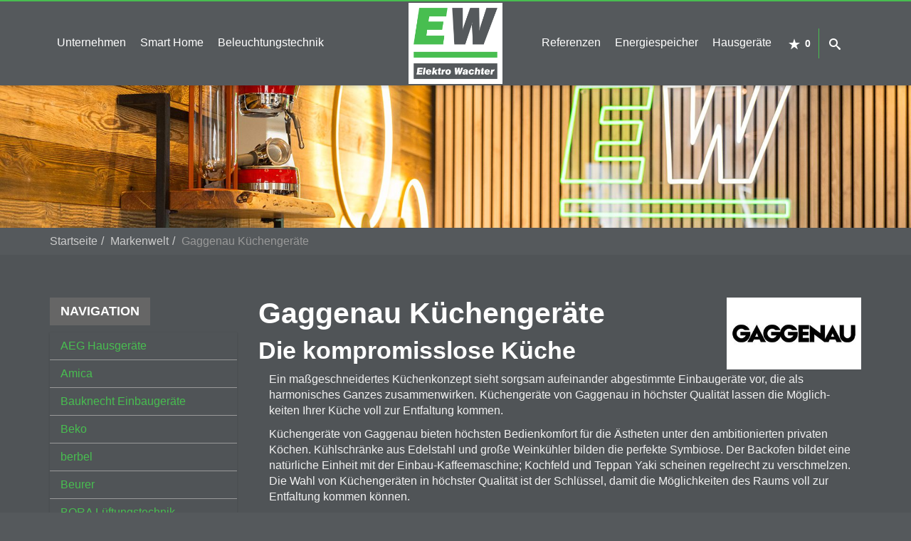

--- FILE ---
content_type: text/html; charset=utf-8
request_url: https://www.elektro-wachter.de/marke_hersteller_produkte/gaggenau
body_size: 8689
content:
<!DOCTYPE html><html lang="de"><head><title>Gaggenau Küchengeräte - Elektrogeräte Bernau am Chiemsee Elektro Wachter</title><meta name="Content-Type" content="text/html;charset=utf-8"/><meta name="description" content="Hausgeräte-Beratung und -Verkauf vom Fachhändler in Bernau am Chiemsee - Elektro Wachter - Beachten Sie unsere Angebote"/><meta name="robots" content="index, follow"/><meta name="keywords" content="hausgeräte, elektrogeräte,Bernau am Chiemsee,Elektro Wachter,einbaugeräte, standgeräte, waschmaschine, toplader, toploader, frontlader, frontloader, wäschetrockner, trockner, backofen, herd, einbauherd, elektroherd, gasherd, kochfeld, cerankochfeld, glaskeramikkochfeld, dampfgarer, mikrowelle, mikrowellengerät, geschirrspüler, spülmaschine, kühlschrank, gefrierschrank, gefriertruhe, kühlgefrierkombination, kühl-gefrier-kombination"/><meta name="revisit-after" content="28 days"/><meta name="google-site-verification" content="LAj5l33XpxnibUCDtYngDM_Kv7XezJZmA74DsmmmDzE"/><meta name="viewport" content="width=device-width, initial-scale=1.0, user-scalable=no"/><meta name="company" content="Elektro Wachter"/><meta name="date" content="2026-01-04"/><meta property="og:type" content="website"/><meta property="og:locale" content="de-DE"/><meta property="og:site_name" content="Elektro Wachter GmbH"/><meta property="og:url" content="https://www.elektro-wachter.de/marke_hersteller_produkte/gaggenau"/><meta property="article:published_time" content="2025-11-28T14:47:24"/><meta property="og:image" content="https://www.elektro-wachter.de/scripts/get.aspx?media=/config/theme/og-image.png"/><meta property="og:image:secure_url" content="https://www.elektro-wachter.de/scripts/get.aspx?media=/config/theme/og-image.png"/><meta property="og:title" content=" Gaggenau Küchengeräte"/><meta property="twitter:title" content=" Gaggenau Küchengeräte"/><meta property="twitter:card" content="summary"/><meta property="og:description" content="Hausgeräte-Beratung und -Verkauf vom Fachhändler in Bernau am Chiemsee - Elektro Wachter - Beachten Sie unsere Angebote"/><meta property="twitter:description" content="Hausgeräte-Beratung und -Verkauf vom Fachhändler in Bernau am Chiemsee - Elektro Wachter - Beachten Sie unsere Angebote"/><link href="https://www.elektro-wachter.de/marke_hersteller_produkte/gaggenau" rel="canonical"/><link href="https://www.elektro-wachter.de/scripts/get.aspx?media=/config/theme/apple-touch-icon.png" rel="apple-touch-icon"/><link href="https://www.elektro-wachter.de/scripts/get.aspx?media=/config/theme/favicon.ico" rel="shortcut icon" type="image/x-icon"/><link href="/scripts/get.aspx?media=/config/theme/css/include.min.css&v=15122025170719" rel="stylesheet" type="text/css"/><script type="application/ld+json">{"@context":"http://schema.org","@type":"LocalBusiness","name":"Elektro Wachter GmbH","image":"www.elektro-wachter.de/media/config/theme/logo.png","@id":"www.elektro-wachter.de","url":"www.elektro-wachter.de","telephone":"08051 8316","email":"info@elektro-wachter.de","address":{"@type":"PostalAddress","streetAddress":"Chiemseestr. 15","addressLocality":"Bernau am Chiemsee","postalCode":"83233","addressCountry":"DE"},"geo":{"@type":"GeoCoordinates","latitude":"47.813400","longitude":"12.375443"},"sameAs":["https://api.whatsapp.com/send?phone=4980518316"],"openingHoursSpecification":[{"@type":"OpeningHoursSpecification","dayOfWeek":"monday","opens":"08:00","closes":"12:00"},{"@type":"OpeningHoursSpecification","dayOfWeek":"monday","opens":"13:00","closes":"17:00"},{"@type":"OpeningHoursSpecification","dayOfWeek":"tuesday","opens":"08:00","closes":"12:00"},{"@type":"OpeningHoursSpecification","dayOfWeek":"tuesday","opens":"13:00","closes":"17:00"},{"@type":"OpeningHoursSpecification","dayOfWeek":"wednesday","opens":"08:00","closes":"12:00"},{"@type":"OpeningHoursSpecification","dayOfWeek":"wednesday","opens":"13:00","closes":"17:00"},{"@type":"OpeningHoursSpecification","dayOfWeek":"thursday","opens":"08:00","closes":"12:00"},{"@type":"OpeningHoursSpecification","dayOfWeek":"friday","opens":"08:00","closes":"12:00"}]}</script></head><body class="body_layout layout_main" data-active-content-q="/marke_hersteller_produkte/gaggenau" data-active-audience-q="kein" data-is-bot="true"><!-- IP = 21 --><!-- SID = zasetonqkfzn53kkeutor5wb --><!-- ShopID = 10011322 (-341) --><!-- AppMode = offline --><!-- Loc = 1 --><!-- Page generated = 04.01.2026 19:25:25 --><!-- Page rendering = 360 --><!-- Cached = True -->
 <a href="/scripts/kontakt/mail.aspx" rel="nofollow" style="display:none">Kontakt</a> 
<div class="visible-print"></div><nav class="hidden-print" id="mobile_menu"></nav><aside id="layout_search"><a class="search_close" href="javascript:;" target="_self" title="Suche schließen"><span class="bar"></span><span class="bar"></span></a><div class="container"><h3 class="search_title">Suche</h3><div class="search_form"><form action="/scripts/csearch.aspx" id="csuche" name="csuche" data-q-show-pending-on="submit" method=get enctype=multipart/form-data role="search"    ><div class="input-group"><input class="form-control form-control" aria-label="Webseite durchsuchen"   placeholder="Suchbegriff eingeben" maxlength="200" title="Ihre Suche" id="suchbgr" name="suchbgr" type="text"/><input class="form-control" aria-label="Webseite durchsuchen"   value="HBPCM" id="SearchSpecs" name="SearchSpecs" type="hidden"/><input class="form-control" aria-label="Webseite durchsuchen"   value="false" id="ShowSpecs" name="ShowSpecs" type="hidden"/><input class="form-control" aria-label="Webseite durchsuchen"   value="5" id="DefCount" name="DefCount" type="hidden"/><input class="form-control" aria-label="Webseite durchsuchen"   value="HBPCM" id="ResOrder" name="ResOrder" type="hidden"/><div class="input-group-btn"><button class="btn btn-primary iconSetQ iconSetQ-search" id="sub" title="Suchen" type="submit"><span class="sr-only">Suchen</span></button></div></div></form></div></div></aside><div id="layout_wrapper"><header class="hidden-print" id="layout_header"><div class="header_contactbar hidden-xs hidden-sm"><div class="container"><ul class="contactbar_list"><li class="contactbar_item contactbar_item--location contactbar_item--divider iconSetQ iconSetQ-location"><span class="value">Chiemseestr. 15</span><span class="value">83233 Bernau am Chiemsee</span></li><li class="contactbar_item contactbar_item--phone iconSetQ iconSetQ-phone"><span class="hidden-xs hidden-sm"><span class="value">08051 8316</span></span><span class="hidden-md hidden-lg"><span class="value"><a href="tel:080518316" title="08051 8316">08051 8316</a></span></span></li><li class="contactbar_item contactbar_item--mail iconSetQ iconSetQ-mail"><span class="value"><a title="E-Mail" data-q-trigger="ieQ.system.helper.uncrypt" data-q-uncrypt="105:110:102:111:64:101:108:101:107:116:114:111:45:119:97:99:104:116:101:114:46:100:101">a.e@tetionrfohldecwrek-</a></span></li></ul></div></div><div class="header_navbar"><div class="container"><div class="navbar_inner"><div class="container"><a class="navbar_logo hidden-md hidden-lg" href="/home.aspx" target="_self" rel="noreferrer" title="Zur Startseite"><picture class="responsiveImageQ"><template class="sourceQ" data-src="/media/config/theme/logo.png" data-startwidth="" data-fancy="" data-previewcode="884,749"></template><img src="data:image/svg+xml,%3Csvg%20xmlns%3D%27http%3A%2F%2Fwww.w3.org%2F2000%2Fsvg%27%20width%3D%27884%27%20height%3D%27749%27%20viewBox%3D%270%200%20884%20749%27%2F%3E" alt="Startseite"></picture></a><div class="navbar_nav"><div class="navbar_buttons"><ul class="navbar_buttons_list"><li class="navbar_buttons_item navbar_buttons_location hidden-md hidden-lg"><a href="/unternehmen/elektrogeraete/kontakt" target="_self" rel="noreferrer" title="Jetzt Kontakt aufnehmen"><span class="iconSetQ iconSetQ-location"></span></a></li><li class="navbar_buttons_item navbar_buttons_phone hidden-md hidden-lg"><a class="iconSetQ iconSetQ-smartphone" href="tel:080518316" title="Telefon"></a></li><li class="navbar_buttons_item navbar_buttons_mail hidden-md hidden-lg"><a class="iconSetQ iconSetQ-mail" title="E-Mail" data-q-uncrypt="105:110:102:111:64:101:108:101:107:116:114:111:45:119:97:99:104:116:101:114:46:100:101"></a></li><li class="navbar_buttons_item navbar_buttons_watchlist"><a href="#" title="Ihre Merkliste" data-q-trigger="ieQ.system.window.open" data-q-url="/unternehmen/elektrogeraete/merkliste?hdModus=" data-q-windowname="_self"><span class="iconSetQ iconSetQ-notelist-view"></span><span class="badge" title="Ihre Merkliste" data-q-mlcount="true" data-count="0">0</span></a></li><li class="navbar_buttons_item navbar_buttons_search"><a class="header_search_toggle" href="#" target="_self" title="Seite durchsuchen"><span class="iconSetQ iconSetQ-search"></span></a></li><li class="navbar_buttons_item navbar_buttons_menu"><a class="header_menu_toggle" href="#mobile_menu" target="_self" title="Navigation"><span class="iconSetQ iconSetQ-navigation"></span></a></li></ul></div><nav class="navbar_menu main_menu"><ul class="pull-left" id="nav_links"><li class="dropdown_item single"><a href="/unternehmen/elektrogeraete" target="_self" rel="noreferrer" title="Unternehmen">Unternehmen</a><div class="dropdown_content"><ul role="menu"   data-listing="standard"><li role="none"  ><a role="menuitem"   href="/unternehmen/elektrogeraete/ueber_uns" title="Über uns">Über uns</a></li><li role="none"  ><a role="menuitem"   href="/unternehmen/elektrogeraete/smeg" title="Smeg">Smeg</a></li><li role="none"  ><a role="menuitem"   href="/unternehmen/elektrogeraete/leistungen" title="Leistungen">Leistungen</a></li><li role="none"  ><a role="menuitem"   href="/unternehmen/elektrogeraete/team" title="Team">Team</a></li><li role="none"  ><a role="menuitem"   href="/unternehmen/elektrogeraete/sortiment" title="Sortiment">Sortiment</a></li><li role="none"  ><a role="menuitem"   href="/unternehmen/elektrogeraete/ausstellung" title="Ausstellung">Ausstellung</a></li><li role="none"  ><a role="menuitem"   href="/unternehmen/elektrogeraete/recruiting" title="Stellenangebote">Stellenangebote</a></li><li role="none"  ><a role="menuitem"   href="/unternehmen/elektrogeraete/kontakt" title="Kontakt">Kontakt</a></li><li role="none"  ><a role="menuitem"   href="/unternehmen/elektrogeraete/stammkundeninfo" title="Stammkunden-Info">Stammkun&shy;den-Info</a></li><li role="none"  ><a role="menuitem"   href="/unternehmen/elektrogeraete/malvorlagen" title="Malvorlagen">Malvorlagen</a></li></ul></div></li><li><a href="/unternehmen/elektrogeraete/smarthome" target="_self" rel="noreferrer" title="VorOrt-plus">Smart Home</a></li><li><a href="/unternehmen/elektrogeraete/beleuchtungstechnik" target="_self" rel="noreferrer" title="VorOrt-plus">Beleuchtungstechnik</a></li></ul><a class="navbar_logo" href="/home.aspx" target="_self" rel="noreferrer" title="Zur Startseite"><picture class="responsiveImageQ"><template class="sourceQ" data-src="/media/config/theme/logo.png" data-startwidth="" data-fancy="" data-previewcode="884,749"></template><img src="data:image/svg+xml,%3Csvg%20xmlns%3D%27http%3A%2F%2Fwww.w3.org%2F2000%2Fsvg%27%20width%3D%27884%27%20height%3D%27749%27%20viewBox%3D%270%200%20884%20749%27%2F%3E" alt="Startseite"></picture></a><ul class="pull-right" id="nav_rechts"><li><a href="/unternehmen/elektrogeraete/referenzen" target="_self" rel="noreferrer" title="VorOrt-plus">Referenzen</a></li><li><a href="/unternehmen/elektrogeraete/energiespeicher" target="_self" rel="noreferrer" title="VorOrt-plus">Energiespeicher</a></li><li><a href="/unternehmen/elektrogeraete/hausgeraete" target="_self" rel="noreferrer" title="VorOrt-plus">Hausgeräte</a></li></ul><div class="clearfix"></div></nav></div></div></div></div></div></header><div id="layout_boxed_wrapper"><section class="slider_sub hidden-print" id="layout_slider"><div class="responsiveCenteredQ slider_image "><picture class="responsiveImageQ slider_image"><template class="sourceQ" data-src="/media/config/theme/layout/include/slider_sub/hero_img.jpg" data-startwidth="" data-focus-x="0.74" data-focus-y="0.21" data-fancy="false" data-previewcode="1920,450,a9681f,d39b5d,c09e63,aa8a64,a06421,d4a162,c7a86e,ad8e6a,9a6527,d4a364,cdac75,ac8f6b,9e6d31,d4a261,cfa974,a98b68"></template><img src="data:image/svg+xml,%3Csvg%20xmlns%3D%27http%3A%2F%2Fwww.w3.org%2F2000%2Fsvg%27%20width%3D%271920%27%20height%3D%27450%27%20viewBox%3D%270%200%201920%20450%27%3E%3Cdefs%3E%3Cfilter%20id%3D%27blur%27%20width%3D%27200%27%20height%3D%27200%27%3E%3CfeGaussianBlur%20in%3D%27SourceGraphic%27%20stdDeviation%3D%2710%27%2F%3E%3C%2Ffilter%3E%3C%2Fdefs%3E%3Csvg%20viewBox%3D%270%200%20200%20200%27%20preserveAspectRatio%3D%27none%20meet%27%20version%3D%271.1%27%3E%3Cg%20filter%3D%27url(%23blur)%27%3E%3Crect%20x%3D%270%27%20y%3D%270%27%20width%3D%2750px%27%20height%3D%2750px%27%20fill%3D%27%23a9681f%27%2F%3E%3Crect%20x%3D%2750%27%20y%3D%270%27%20width%3D%2750px%27%20height%3D%2750px%27%20fill%3D%27%23d39b5d%27%2F%3E%3Crect%20x%3D%27100%27%20y%3D%270%27%20width%3D%2750px%27%20height%3D%2750px%27%20fill%3D%27%23c09e63%27%2F%3E%3Crect%20x%3D%27150%27%20y%3D%270%27%20width%3D%2750px%27%20height%3D%2750px%27%20fill%3D%27%23aa8a64%27%2F%3E%3Crect%20x%3D%270%27%20y%3D%2750%27%20width%3D%2750px%27%20height%3D%2750px%27%20fill%3D%27%23a06421%27%2F%3E%3Crect%20x%3D%2750%27%20y%3D%2750%27%20width%3D%2750px%27%20height%3D%2750px%27%20fill%3D%27%23d4a162%27%2F%3E%3Crect%20x%3D%27100%27%20y%3D%2750%27%20width%3D%2750px%27%20height%3D%2750px%27%20fill%3D%27%23c7a86e%27%2F%3E%3Crect%20x%3D%27150%27%20y%3D%2750%27%20width%3D%2750px%27%20height%3D%2750px%27%20fill%3D%27%23ad8e6a%27%2F%3E%3Crect%20x%3D%270%27%20y%3D%27100%27%20width%3D%2750px%27%20height%3D%2750px%27%20fill%3D%27%239a6527%27%2F%3E%3Crect%20x%3D%2750%27%20y%3D%27100%27%20width%3D%2750px%27%20height%3D%2750px%27%20fill%3D%27%23d4a364%27%2F%3E%3Crect%20x%3D%27100%27%20y%3D%27100%27%20width%3D%2750px%27%20height%3D%2750px%27%20fill%3D%27%23cdac75%27%2F%3E%3Crect%20x%3D%27150%27%20y%3D%27100%27%20width%3D%2750px%27%20height%3D%2750px%27%20fill%3D%27%23ac8f6b%27%2F%3E%3Crect%20x%3D%270%27%20y%3D%27150%27%20width%3D%2750px%27%20height%3D%2750px%27%20fill%3D%27%239e6d31%27%2F%3E%3Crect%20x%3D%2750%27%20y%3D%27150%27%20width%3D%2750px%27%20height%3D%2750px%27%20fill%3D%27%23d4a261%27%2F%3E%3Crect%20x%3D%27100%27%20y%3D%27150%27%20width%3D%2750px%27%20height%3D%2750px%27%20fill%3D%27%23cfa974%27%2F%3E%3Crect%20x%3D%27150%27%20y%3D%27150%27%20width%3D%2750px%27%20height%3D%2750px%27%20fill%3D%27%23a98b68%27%2F%3E%3C%2Fg%3E%3C%2Fsvg%3E%3C%2Fsvg%3E" alt="Fahrzeugflotte"></picture></div></section><nav class="hidden-print" id="layout_breadcrumb"><div class="container"><div class="insertbreadcrumb" aria-label="Breadcrumb"  ><ol class="breadcrumb"><li><a href="https://www.elektro-wachter.de" rel="noreferrer">Startseite</a></li><li><a href="/marke_hersteller_produkte" rel="noreferrer">Markenwelt</a></li><li class="active" aria-current="page"  >Gaggenau Küchengeräte</li></ol></div></div></nav><main id="layout_main"><div class="container"><div class="row contentWidthQ"><div class="containerQ"><div class="hidden-xs hidden-sm hidden-print col-xs-12 col-sm-12 col-md-3 col-lg-3" id="aside"><h3 class="sidebar_title">Navigation</h3><div class="sub_menu"><ul role="menu"   data-listing="standard"><li role="none"  ><a role="menuitem"   href="/marke_hersteller_produkte/aeg" title="AEG Hausgeräte">AEG Hausgeräte</a></li><li role="none"  ><a role="menuitem"   href="/marke_hersteller_produkte/amica" title="Amica">Amica</a></li><li role="none"  ><a role="menuitem"   href="/marke_hersteller_produkte/bauknecht" title="Bauknecht Einbaugeräte">Bauknecht Einbaugeräte</a></li><li role="none"  ><a role="menuitem"   href="/marke_hersteller_produkte/beko" title="Beko">Beko</a></li><li role="none"  ><a role="menuitem"   href="/marke_hersteller_produkte/berbel" title="berbel">berbel</a></li><li role="none"  ><a role="menuitem"   href="/marke_hersteller_produkte/beurer" title="Beurer">Beurer</a></li><li role="none"  ><a role="menuitem"   href="/marke_hersteller_produkte/bora" title="BORA Lüftungstechnik">BORA Lüftungstechnik</a></li><li role="none"  ><a role="menuitem"   href="/marke_hersteller_produkte/bosch_hausgeraete" title="Bosch Hausgeräte">Bosch Hausgeräte</a></li><li role="none"  ><a role="menuitem"   href="/marke_hersteller_produkte/braun" title="Braun">Braun</a></li><li role="none"  ><a role="menuitem"   href="/marke_hersteller_produkte/cloer" title="Cloer">Cloer</a></li><li role="none"  ><a role="menuitem"   href="/marke_hersteller_produkte/constructa" title="Constructa Hausgeräte">Constructa Hausgeräte</a></li><li role="none"  ><a role="menuitem"   href="/marke_hersteller_produkte/electrolux_professional" title="Electrolux Professional">Electrolux Professional</a></li><li role="none"  ><a role="menuitem"   href="/marke_hersteller_produkte/elica" title="elica Dunstabzugshauben">elica Dunstabzugshauben</a></li><li role="none"  ><a role="menuitem"   href="/marke_hersteller_produkte/emsa" title="Emsa">Emsa</a></li><li role="none"  ><a role="menuitem"   href="/marke_hersteller_produkte/gaggenau" title="Gaggenau Küchengeräte">Gaggenau Küchengeräte</a></li><li role="none"  ><a role="menuitem"   href="/marke_hersteller_produkte/gorenje" title="Gorenje">Gorenje</a></li><li role="none"  ><a role="menuitem"   href="/marke_hersteller_produkte/graef" title="Graef Schneidetechnik">Graef Schneidetechnik</a></li><li role="none"  ><a role="menuitem"   href="/marke_hersteller_produkte/grundig" title="Grundig">Grundig</a></li><li role="none"  ><a role="menuitem"   href="/marke_hersteller_produkte/hailo" title="Hailo Einbautechnik">Hailo Einbautechnik</a></li><li role="none"  ><a role="menuitem"   href="/marke_hersteller_produkte/junker-hausgeraete" title="JUNKER">JUNKER</a></li><li role="none"  ><a role="menuitem"   href="/marke_hersteller_produkte/jura" title="JURA Kaffeevollautomaten">JURA Kaffeevollautomaten</a></li><li role="none"  ><a role="menuitem"   href="/marke_hersteller_produkte/kitchenaid" title="KitchenAid Küchengeräte">KitchenAid Küchengeräte</a></li><li role="none"  ><a role="menuitem"   href="/marke_hersteller_produkte/krups" title="Krups Hausgeräte">Krups Hausgeräte</a></li><li role="none"  ><a role="menuitem"   href="/marke_hersteller_produkte/melitta" title="Melitta">Melitta</a></li><li role="none"  ><a role="menuitem"   href="/marke_hersteller_produkte/miele" title="Miele Hausgeräte">Miele Hausgeräte</a></li><li role="none"  ><a role="menuitem"   href="/marke_hersteller_produkte/naber" title="Naber Küchenzubehör">Naber Küchenzubehör</a></li><li role="none"  ><a role="menuitem"   href="/marke_hersteller_produkte/neff" title="Neff Hausgeräte">Neff Hausgeräte</a></li><li role="none"  ><a role="menuitem"   href="/marke_hersteller_produkte/nobilia_kuechen" title="nobilia Küchen">nobilia Küchen</a></li><li role="none"  ><a role="menuitem"   href="/marke_hersteller_produkte/rowenta" title="Rowenta">Rowenta</a></li><li role="none"  ><a role="menuitem"   href="/marke_hersteller_produkte/samsung" title="Küchen-Einbaugeräte von Samsung">Küchen-Einbaugeräte von Samsung</a></li><li role="none"  ><a role="menuitem"   href="/marke_hersteller_produkte/sebo" title="SEBO">SEBO</a></li><li role="none"  ><a role="menuitem"   href="/marke_hersteller_produkte/severin" title="Severin Küchengeräte">Severin Küchengeräte</a></li><li role="none"  ><a role="menuitem"   href="/marke_hersteller_produkte/siemens_hausgeraete" title="Siemens Hausgeräte">Siemens Hausgeräte</a></li><li role="none"  ><a role="menuitem"   href="/marke_hersteller_produkte/smeg" title="Smeg Design und Funktion">Smeg Design und Funktion</a></li><li role="none"  ><a role="menuitem"   href="/marke_hersteller_produkte/steba" title="Steba">Steba</a></li><li role="none"  ><a role="menuitem"   href="/marke_hersteller_produkte/tefal" title="Tefal">Tefal</a></li><li role="none"  ><a role="menuitem"   href="/marke_hersteller_produkte/westmark" title="Westmark">Westmark</a></li></ul></div></div><div class="layout600-main-col-print col-xs-12 col-sm-12 col-md-9 col-lg-9" id="maincontent"><span class="pull-right hidden-print"></span><div class="clearfix hidden-print"></div>

<article><header><div class="row"><div class="col-xs-12 col-sm-12 col-md-9 col-lg-9"><h1 class="marginQ-top">Gaggenau Küchengeräte</h1><h2>Die kompromisslose Küche</h2></div><div class="col-xs-12 col-sm-12 col-md-3 col-lg-3"><picture class="responsiveImageQ"><template class="sourceQ" data-src="/media/de/marke_hersteller_produkte/gaggenau/logo.jpg" data-startwidth="" data-focus-x="0.5" data-focus-y="0.5" data-fancy="false" data-previewcode=""></template><img src="" alt="Logo Gaggenau"></picture></div></div></header><section><div class="row contentWidthQ"><div class="containerQ"><div class="col-xs-12 col-sm-10 col-md-12 col-lg-12"><p>Ein maß­geschneidertes Küchen­konzept sieht sorg­sam auf­einan­der abgestimmte Einbau­geräte vor, die als harmonisches Ganzes zusammen­wirken. Küchen­geräte von Gaggenau in höchster Qualität lassen die Mög­lich­keiten Ihrer Küche voll zur Ent­fal­tung kommen.</p><p>Küchen­geräte von Gaggenau bieten höchsten Bedien­komfort für die Ästheten unter den ambi­tio­nier­ten privaten Köchen. Kühl­schränke aus Edel­stahl und große Wein­kühler bilden die perfekte Sym­biose. Der Back­ofen bildet eine natür­liche Einheit mit der Einbau-Kaffee­maschine; Kochfeld und Teppan Yaki scheinen regel­recht zu ver­schmelzen. Die Wahl von Küchen­geräten in höchster Qualität ist der Schlüssel, damit die Mög­lich­keiten des Raums voll zur Ent­faltung kommen können.</p><p>Wir sind Ihr Gaggenau-Spezialist in Bernau am Chiemsee. Sie planen eine neue Küche mit Geräten von Gaggenau? Oder Sie wollen Ihre Küche modernisieren? Sprechen Sie uns an!</p></div></div></div><div class="insertcontent"><div class="row"><div class="col-xs-12 col-sm-6 col-md-6 col-lg-6"><div class="q0_call-to-action-contact-link"><a href="/unternehmen/elektrogeraete/kontakt" target="_self" data-q-trigger="ieQ.system.window.open" data-q-url="/unternehmen/elektrogeraete/kontakt" data-q-windowname="_self">Jetzt Termin vereinbaren!</a></div></div><div class="col-xs-12 col-sm-6 col-md-6 col-lg-6"><div class="q0_call-to-action-phone-link" data-trennzeichen=""><span class="q0_call-to-action-phone-link_value"><a href="tel:080518316" title="08051 8316">08051 8316</a></span></div></div></div></div></section></article><div class="insertcontent"><div class="creatorreferenceconsultingworld"><p class="marginQ-top"><strong>HINWEIS:</strong> Verantwortlich für den Inhalt dieser Seite ist die ieQ-systems mgk GmbH</p></div></div>

</div></div></div></div></main><footer class="hidden-print" id="layout_footer"><div class="layout_footer_top"><div class="container"><div class="row"><div class="col-xs-12 col-sm-12 col-md-4 col-lg-4"><div class="footer_ueberuns"><h3 class="footer_title">Anfahrt</h3><iframe class="googlemapsQ dynamicMap" width="100%" height="300px" frameborder="0" style="border:0" data-src="https://www.google.com/maps/embed/v1/place?q=place_id:ChIJz5szHKZsdkcRY9dLFCOfIo8&zoom=14&key=AIzaSyBtUVcIJM2wYvsD0_OxNNvHjPix9QAoJdU" title="Google Maps"></iframe></div><div class="spacerQ hidden-md hidden-lg" aria-hidden="true"  ></div></div><div class="col-xs-12 col-sm-6 col-md-4 col-lg-4"><div class="footer_navigation"><h3 class="footer_title">Navigation</h3><nav class="footer_menue"><div class="insertlisting"><ul role="menu"   data-listing="standard"><li role="none"  ><a role="menuitem"   href="/elektro/anwendungen" title="Tools">Tools</a></li><li role="none"  ><a role="menuitem"   href="/elektro/architekt-handwerkspartner-beleuchtung" title="Beleuchtungskompetenz">Beleuchtungskompetenz</a></li><li role="none"  ><a role="menuitem"   href="/elektro/architekt-handwerkspartner-elektroinstallation" title="Elektrokompetenz">Elektrokompetenz</a></li><li role="none"  ><a role="menuitem"   href="/elektro/architekt-handwerkspartner-smart_home" title="Smart Building Kompetenz">Smart Building Kompetenz</a></li><li role="none"  ><a role="menuitem"   href="/elektro/barrierefrei_wohnen" title="Barrierefrei Wohnen">Barrierefrei Wohnen</a></li><li role="none"  ><a role="menuitem"   href="/elektro/beleuchtung" title="Beleuchtung">Beleuchtung</a></li><li role="none"  ><a role="menuitem"   href="/elektro/elektroinspiration" title="Elektroinspirationen">Elektro&shy;inspirationen</a></li><li role="none"  ><a role="menuitem"   href="/elektro/elektroinstallation" title="Elektroinstallation">Elektro&shy;installation</a></li><li role="none"  ><a role="menuitem"   href="/elektro/elektromobilitaet" title="Elektromobilität">Elektro&shy;mobilität</a></li><li role="none"  ><a role="menuitem"   href="/elektro/energiemanagement" title="Energiemanagement">Energiemanagement</a></li><li role="none"  ><a role="menuitem"   href="/elektro/foerdermittel" title="Förderungen + Zuschüsse">Förderungen + Zuschüsse</a></li><li role="none"  ><a role="menuitem"   href="/elektro/kommunikation-multimedia" title="Kommunikationstechnik">Kommu&shy;nikations&shy;technik</a></li><li role="none"  ><a role="menuitem"   href="/elektro/lichtimpressionen" title="Lichtimpressionen">Lichtimpressionen</a></li><li role="none"  ><a role="menuitem"   href="/elektro/news-innovationen" title="News">News</a></li><li role="none"  ><a role="menuitem"   href="/elektro/photovoltaik" title="Photovoltaik">Photovoltaik</a></li><li role="none"  ><a role="menuitem"   href="/elektro/sicherheitstechnik" title="Sicherheitstechnik">Sicherheitstechnik</a></li><li role="none"  ><a role="menuitem"   href="/elektro/smart_building" title="Smart Building">Smart Building</a></li><li role="none"  ><a role="menuitem"   href="/elektro/smart_home" title="Smart Home">Smart Home</a></li><li role="none"  ><a role="menuitem"   href="/elektro/zusammenarbeit" title="Zusammenarbeit mit uns">Zusammenarbeit mit uns</a></li></ul></div></nav></div></div><div class="col-xs-12 col-sm-6 col-md-4 col-lg-4"><div class="footer_contact"><h3 class="footer_title">Kontakt</h3><address class="footer_address"><ul><li><span class="iconSetQ iconSetQ-location"></span><div class="insertfirmendaten" data-trennzeichen="umbruch"><div class="insertfirmendaten_item insertfirmendaten_name"><span class="insertfirmendaten_value">Elektro Wachter</span></div><div class="insertfirmendaten_item insertfirmendaten_street"><span class="insertfirmendaten_value">Chiemseestr. 15</span></div><div class="insertfirmendaten_item insertfirmendaten_postalcity"><span class="insertfirmendaten_value">83233 Bernau am Chiemsee</span></div></div></li><li><span class="iconSetQ iconSetQ-phone"></span><div class="hidden-xs hidden-sm"><div class="insertfirmendaten" data-trennzeichen=""><span class="insertfirmendaten_value">08051 8316</span></div></div><div class="hidden-md hidden-lg"><div class="insertfirmendaten" data-trennzeichen=""><span class="insertfirmendaten_value"><a href="tel:080518316" title="08051 8316">08051 8316</a></span></div></div></li><li class="footer_app"><span class="iconSetQ iconSetQ-smartphone"></span><div class="marginQ-left"><a href="https://wa.me/4980518316" target="_blank" rel="noreferrer" title="WhatsApp">WhatsApp</a></div></li><li><span class="iconSetQ iconSetQ-mail"></span><div class="insertfirmendaten" data-trennzeichen=""><span class="insertfirmendaten_value"><a title="E-Mail" data-q-trigger="ieQ.system.helper.uncrypt" data-q-uncrypt="105:110:102:111:64:101:108:101:107:116:114:111:45:119:97:99:104:116:101:114:46:100:101">oi.tnlwef@tor-receakhed</a></span></div></li><li><span class="iconSetQ iconSetQ-clock"></span><div class="insertfirmendaten" data-trennzeichen=""><span class="insertfirmendaten_value"><b>Montag - Mittwoch:</b> <br /> 08:00 - 12:00 Uhr<br /> 13:00 - 17:00 Uhr<br />  <b>Donnerstag:</b> <br /> 08:00 - 12:00 Uhr<br />  <b>Freitag:</b> <br /> 08:00 - 12:00 Uhr<br />  <b>Samstag:</b> geschlossen</span></div></li></ul></address></div></div></div></div></div><div class="layout_footer_bottom"><div class="container"><nav class="clearfix"><ul class="list-inline"><li><a href="/home.aspx" rel="noreferrer" title="Mehr erfahren"><small>Home</small></a></li><li><a href="/recht/impressum" rel="noreferrer" title="Mehr erfahren"><small>Impressum</small></a></li><li><a href="/unternehmen/elektrogeraete/kontakt" rel="noreferrer" title="Mehr erfahren"><small>Kontakt</small></a></li><li><a href="/recht/datenschutz" rel="noreferrer" title="Mehr erfahren"><small>Datenschutz</small></a></li><li><a href="/sitemap" rel="noreferrer" title="Mehr erfahren"><small>Sitemap</small></a></li><li><a href="javascript:ieQ.cookie.showManager('md')" rel="noreferrer" title="Mehr erfahren"><small>Verwaltung der Cookies</small></a></li></ul><div class="pull-left false_footnote"><small>© 04.01.2026 Elektro Wachter GmbH</small></div><div class="pull-right false_climate"><a href="/_systems/allgemeine_contents/klimaneutrale-website" title="Diese Website ist klimaneutral">Umweltbewusst gestaltete Webseite</a></div></nav></div></div></footer></div></div><script src="/scripts/get.aspx?media=/config/theme/js/include.min.js&v=13112025172547" type="text/javascript"></script></body></html>

--- FILE ---
content_type: text/html; charset=utf-8
request_url: https://www.elektro-wachter.de/scripts/getieqcmsdata.aspx?function=InsertContent&lpath=true&mode=html&param=fqname=/config/theme/layout/include/mobilemenue/navbar;wrapperclass=false
body_size: 290
content:
<a class="iconSetQ iconSetQ-smartphone" href="tel:080518316" title="Telefon"></a><a class="iconSetQ iconSetQ-mail" title="E-Mail" data-q-uncrypt="105:110:102:111:64:101:108:101:107:116:114:111:45:119:97:99:104:116:101:114:46:100:101"></a><a href="#" title="Ihre Merkliste" data-q-trigger="ieQ.system.window.open" data-q-url="/unternehmen/elektrogeraete/merkliste?hdModus=" data-q-windowname="_self"><span class="iconSetQ iconSetQ-notelist-view"></span><span class="badge" title="Ihre Merkliste" data-q-mlcount="true" data-count="0">0</span></a>